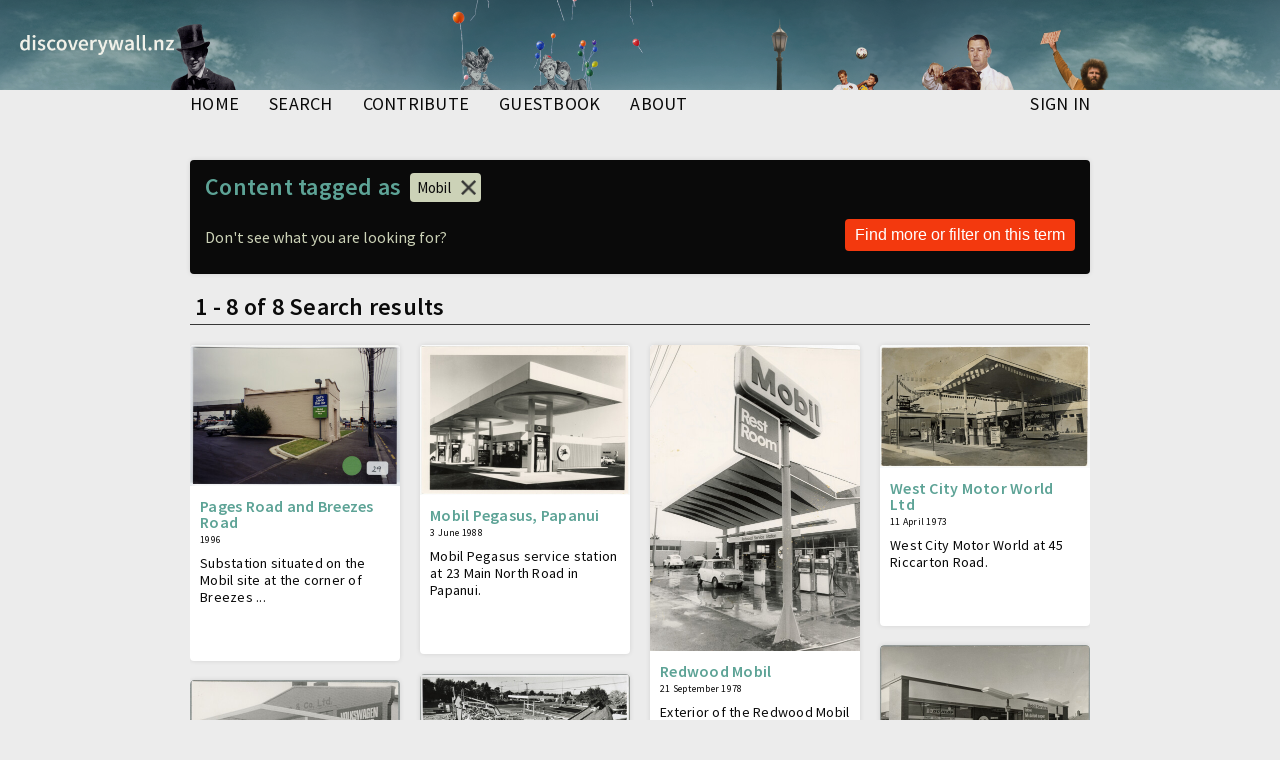

--- FILE ---
content_type: text/html; charset=UTF-8
request_url: https://discoverywall.nz/tags/203491/media?from=88821
body_size: 15918
content:
<!doctype html>
<html prefix="og: http://ogp.me/ns#">
<head>
    <!-- Global site tag (gtag.js) - Google Analytics -->
            <script async src="https://www.googletagmanager.com/gtag/js?id=G-TQTC0SLJ9D"></script>
        <script>
            window.dataLayer = window.dataLayer || [];
            function gtag(){dataLayer.push(arguments);}
            gtag('js', new Date());
            gtag('config', 'G-TQTC0SLJ9D');
        </script>
    
    <meta charset="utf-8">

<title>Tag: Mobil | discoverywall.nz</title>

<meta name="viewport" content="initial-scale=1, user-scalable=no">
    <link media="all" type="text/css" rel="stylesheet" href="https://discoverywall.nz/admin_assets/css/jquery-ui-autocomplete.css">
<link media="all" type="text/css" rel="stylesheet" href="https://discoverywall.nz/public_assets/css/chosen.css">
<link media="all" type="text/css" rel="stylesheet" href="https://discoverywall.nz/public_assets/css/royalslider.css">
<link media="all" type="text/css" rel="stylesheet" href="https://discoverywall.nz/public_assets/css/rs-default.css">
<link media="all" type="text/css" rel="stylesheet" href="https://discoverywall.nz/public_assets/css/style.css?20160225">
<link media="all" type="text/css" rel="stylesheet" href="https://discoverywall.nz/public_assets/css/jquery.mmenu.all.css">
<link media="all" type="text/css" rel="stylesheet" href="https://discoverywall.nz/public_assets/css/responsive.css">
<link media="all" type="text/css" rel="stylesheet" href="https://discoverywall.nz/public_assets/css/social-share-kit.css">
<link media="all" type="text/css" rel="stylesheet" href="https://discoverywall.nz/public_assets/css/slick.css">
<link media="all" type="text/css" rel="stylesheet" href="https://discoverywall.nz/public_assets/css/table-sortable.css">


<!--[if lt IE 10]>
<link type="text/css" rel="stylesheet" href="/public_assets/css/ltie10.css" media="all">
<![endif]-->

<link rel="apple-touch-icon" sizes="64x64" href="/public_assets/apple-touch-icon.png">
<link rel="icon" type="image/png" sizes="32x32" href="/public_assets/favicon-32x32.png">
<link rel="icon" type="image/png" sizes="16x16" href="/public_assets/favicon-16x16.png">
<meta property="og:url" content="https://discoverywall.nz/tags/203491/media">
    <meta property="og:title" content="Tag: Mobil | discoverywall.nz">
    <meta property="og:type" content="website">
    <meta property="og:site_name" content="discoverywall.nz">
    
<meta name="twitter:card" content="summary_large_image">
    <meta name="twitter:site" content="@discoverywall">
    <meta name="twitter:title" content="Tag: Mobil | discoverywall.nz">
    <meta name="twitter:creator" content="@discoverywall">
    <meta name="twitter:domain" content="discoverywall.nz">
    
<meta name="twitter:image" property="twitter:image" content="">
    

<script type="text/javascript" src="//ajax.googleapis.com/ajax/libs/jquery/1.11.0/jquery.min.js"></script>
<script type="text/javascript" src="//ajax.aspnetcdn.com/ajax/jquery.validate/1.13.0/jquery.validate.min.js"></script>
<script type="text/javascript" src="//ajax.aspnetcdn.com/ajax/jquery.validate/1.13.0/additional-methods.min.js"></script>

<script src="https://discoverywall.nz/public_assets/js/jquery-ui.min.js"></script>
<script src="https://discoverywall.nz/public_assets/js/jquery.royalslider.min.js"></script>
<script src="https://discoverywall.nz/public_assets/js/chosen.jquery.min.js"></script>
<script src="https://discoverywall.nz/public_assets/js/masonry.js"></script>
<script src="https://discoverywall.nz/public_assets/js/bpopup.js"></script>
<script src="https://discoverywall.nz/public_assets/js/html5shiv.min.js"></script>
<script src="https://discoverywall.nz/public_assets/js/scripts.js?v=1.1"></script>
<script src="https://discoverywall.nz/public_assets/js/jquery.mmenu.min.all.js"></script>
<script src="https://discoverywall.nz/public_assets/js/social-share-kit.js"></script>
<script src="https://discoverywall.nz/public_assets/js/slick.js"></script>
<script src="https://discoverywall.nz/public_assets/js/table-sortable.js"></script>




<script type="text/javascript">
    $(function() {
        $('#mobile-menu').mmenu({});
    });
</script>

            <script src='https://www.google.com/recaptcha/api.js' async defer></script>
    
</head>

<body class="gradiented  lang-en page-tags-media">

<a id="disc-logo" href="/"></a>

<div id="static-banner">
	<div id="static-banner-assets"></div>
</div>
    <a class="burger" href="#mobile-menu"></a>
    <div class="wrapper">

        <div id="header">
            <div id="mobile-header">
	            <a id="mobile-logo" href="/"></a>
                <nav>
                    <div class="header-wrapper">
                        <a class="home-link" href="/">discoverywall.nz</a>
                    </div>
                </nav>

                <nav id="mobile-menu">
                    <ul>
                        <li><a href="/">home</a></li>
                        <li><a href="https://discoverywall.nz/media">search</a></li>
                        <li><a href="https://discoverywall.nz/media/create">contribute</a></li>
                        <li><a href="/guestbook">guestbook</a></li>
                        <li><a href="/about">about</a></li>
                                                    <li><a href="https://discoverywall.nz/login">Sign in</a></li>
                        
                    </ul>
                </nav><!-- /#mobile-menu -->
            </div><!-- /#mobile-header -->

            <!-- Desktop header -->
            <div id="inner-header">
                <ul id="main-menu">
                    <li ><a href="https://discoverywall.nz">home</a></li>
                    <li ><a href="https://discoverywall.nz/media">search</a></li>
                    <li ><a href="https://discoverywall.nz/media/create">contribute</a></li>
                    <li ><a href="https://discoverywall.nz/guestbook">guestbook</a></li>
                    <li ><a href="https://discoverywall.nz/about">about</a></li>
                </ul>

                <ul id="user-menu">

                                            <li ><a href="https://discoverywall.nz/login">Sign in</a></li>
                                                        </ul>
            </div>
        </div> <!-- header -->


        <div class="main-content clearfix">

            
            
    <div id="wall-items-filters" class="">

        <div class="title-with-tag">
            <h2 class="block-title inline">Content tagged as</h2>
            <div class="tag-browse-indicator">
                <div class="form-text">
                    <a href="https://discoverywall.nz/album/649/88821">Mobil</a>
                </div>
            </div>
        </div>

        <form id='filter-form' action="https://discoverywall.nz/media" method="GET">
            <input type="hidden" name="keywords" value="mobil">
            <div class="text-and-submit tag-search">
		            <label class="tag-browsing-label">Don&#039;t see what you are looking for?</label>
                <input class="form-submit" value="Find more or filter on this term" type="submit">
            </div>
        </form>

    </div>


    <div id="wall-items" class="clearfix">
        <div class="clearfix" id="search-result-header">
            <h2 class="block-title">
                                    &nbsp;<span class="result-number">1 - 8 of 8</span>
                                Search results
            </h2>
        </div>
        <div class="wall-results-holder">
            <div id="wall-items-holder">
                                    <div onclick="document.location = 'https://discoverywall.nz/media/59451'" class="wall-item wall-item-preview album image" data-medium_id="59451">
    <div class="wall-item-image">
        <a href="https://discoverywall.nz/media/59451">
            <img title="Pages Road and Breezes Road" src="https://discoverywall.nz/media_cache/59501/59501_latest_upload.jpg">
        </a>
    </div>

    <h4 class="wall-item-title">
        <a href="https://discoverywall.nz/media/59451">Pages Road and Breezes Road</a>
    </h4>

    <div class="wall-item-date">1996</div>

    <div class="wall-item-summary">
        <p>Substation situated on the Mobil site at the corner of Breezes ...</p>
    </div>

    <div class="wall-item-actions clearfix">
        <!--  -->

        
        
            </div>
</div>
                                    <div onclick="document.location = 'https://discoverywall.nz/media/88571'" class="wall-item wall-item-preview album image" data-medium_id="88571">
    <div class="wall-item-image">
        <a href="https://discoverywall.nz/media/88571">
            <img title="Mobil Pegasus, Papanui" src="https://discoverywall.nz/media_cache/88691/88691_latest_upload.jpg">
        </a>
    </div>

    <h4 class="wall-item-title">
        <a href="https://discoverywall.nz/media/88571">Mobil Pegasus, Papanui</a>
    </h4>

    <div class="wall-item-date">3 June 1988</div>

    <div class="wall-item-summary">
        <p>Mobil Pegasus service station at 23 Main North Road in Papanui.</p>
    </div>

    <div class="wall-item-actions clearfix">
        <!--  -->

        
        
            </div>
</div>
                                    <div onclick="document.location = 'https://discoverywall.nz/media/88611'" class="wall-item wall-item-preview album image" data-medium_id="88611">
    <div class="wall-item-image">
        <a href="https://discoverywall.nz/media/88611">
            <img title="Redwood Mobil" src="https://discoverywall.nz/media_cache/88731/88731_latest_upload.jpg">
        </a>
    </div>

    <h4 class="wall-item-title">
        <a href="https://discoverywall.nz/media/88611">Redwood Mobil</a>
    </h4>

    <div class="wall-item-date">21 September 1978</div>

    <div class="wall-item-summary">
        <p>Exterior of the Redwood Mobil service station on the corner of ...</p>
    </div>

    <div class="wall-item-actions clearfix">
        <!--  -->

        
        
            </div>
</div>
                                    <div onclick="document.location = 'https://discoverywall.nz/media/88701'" class="wall-item wall-item-preview album image" data-medium_id="88701">
    <div class="wall-item-image">
        <a href="https://discoverywall.nz/media/88701">
            <img title="West City Motor World Ltd" src="https://discoverywall.nz/media_cache/88821/88821_latest_upload.jpg">
        </a>
    </div>

    <h4 class="wall-item-title">
        <a href="https://discoverywall.nz/media/88701">West City Motor World Ltd</a>
    </h4>

    <div class="wall-item-date">11 April 1973</div>

    <div class="wall-item-summary">
        <p>West City Motor World at 45 Riccarton Road.</p>
    </div>

    <div class="wall-item-actions clearfix">
        <!--  -->

        
        
            </div>
</div>
                                    <div onclick="document.location = 'https://discoverywall.nz/media/88711'" class="wall-item wall-item-preview album image" data-medium_id="88711">
    <div class="wall-item-image">
        <a href="https://discoverywall.nz/media/88711">
            <img title="Regal Auto Services" src="https://discoverywall.nz/media_cache/88831/88831_latest_upload.jpg">
        </a>
    </div>

    <h4 class="wall-item-title">
        <a href="https://discoverywall.nz/media/88711">Regal Auto Services</a>
    </h4>

    <div class="wall-item-date">17 August 1972</div>

    <div class="wall-item-summary">
        <p>Regal Auto Services at 10 Mowbray Street in Waltham.</p>
    </div>

    <div class="wall-item-actions clearfix">
        <!--  -->

        
        
            </div>
</div>
                                    <div onclick="document.location = 'https://discoverywall.nz/album/649/88821'" class="wall-item wall-item-preview album image" data-medium_id="88821">
    <div class="wall-item-image">
        <a href="https://discoverywall.nz/album/649/88821">
            <img title="New petrol station site, Main North Road" src="https://discoverywall.nz/media_cache/88941/88941_latest_upload.jpg">
        </a>
    </div>

    <h4 class="wall-item-title">
        <a href="https://discoverywall.nz/album/649/88821">New petrol station site, Main North Road</a>
    </h4>

    <div class="wall-item-date">1 March 1990</div>

    <div class="wall-item-summary">
        <p>Joe Vuletich of Townsend Excavating removing roofing iron from ...</p>
    </div>

    <div class="wall-item-actions clearfix">
        <!--  -->

                <a href="https://discoverywall.nz/album/649/88821" class="album-indicator" title="View At Redwood album"></a>
        
        
            </div>
</div>
                                    <div onclick="document.location = 'https://discoverywall.nz/media/88851'" class="wall-item wall-item-preview album image" data-medium_id="88851">
    <div class="wall-item-image">
        <a href="https://discoverywall.nz/media/88851">
            <img title="T.M. Moore and Co. Ltd" src="https://discoverywall.nz/media_cache/88971/88971_latest_upload.jpg">
        </a>
    </div>

    <h4 class="wall-item-title">
        <a href="https://discoverywall.nz/media/88851">T.M. Moore and Co. Ltd</a>
    </h4>

    <div class="wall-item-date">23 September 1978</div>

    <div class="wall-item-summary">
        <p>T.M. Moore and Co. Ltd at 127 Peterborough Street.</p>
    </div>

    <div class="wall-item-actions clearfix">
        <!--  -->

        
        
            </div>
</div>
                                    <div onclick="document.location = 'https://discoverywall.nz/media/98241'" class="wall-item wall-item-preview album image" data-medium_id="98241">
    <div class="wall-item-image">
        <a href="https://discoverywall.nz/media/98241">
            <img title="Mobil fuel farm delivery tanker" src="https://discoverywall.nz/media_cache/98361/98361_latest_upload.jpg">
        </a>
    </div>

    <h4 class="wall-item-title">
        <a href="https://discoverywall.nz/media/98241">Mobil fuel farm delivery tanker</a>
    </h4>

    <div class="wall-item-date">October 1960</div>

    <div class="wall-item-summary">
        <p>Mobil fuel farm delivery tanker</p>
    </div>

    <div class="wall-item-actions clearfix">
        <!--  -->

        
        
            </div>
</div>
                            </div><!-- wall-items-holder -->

            <div class="loadmore">Load more</div>

            <div class="item-list">
                
            </div>
        </div>

    </div> <!-- wall-items -->

    <script src="https://discoverywall.nz/admin_assets/js/jquery-ui-autocomplete.js"></script>
    <script type="text/javascript">
        $(document).ready(function() {
            $("#keyword-search").autocomplete({
                source: "https://discoverywall.nz/media/search",
                minLength: 2,
                select: function (event, ui) {
                    $('#keyword-search').val(ui.item.value + " ");
                    if (ui.item.value != ui.item.label)
                    {
                        $('#filter-form').submit();
                    }
                }
            });

            $("#keyword-search").focus();
        });
    </script>


        </div> <!-- main -->

    </div>

    <div id="bpopup"></div>

    <div id="footer"><div class="content clearfix">
	<ul id="footer-links">
		<li><a href="/about">Contact us</a></li>
		<li><a href="/terms_of_use">Terms and conditions</a></li>
	</ul>

	<div id="footer-logos" class="clearfix">
		<a href="https://www.ccc.govt.nz/" target="_blank" title="Go to Christchurch City Council" id="ccc-logo"></a>
		<a href="https://my.christchurchcitylibraries.com/" target="_blank" title="Go to Christchurch City Libraries" id="ccl-logo"></a>
	</div>
</div></div>


</body>

</html>


--- FILE ---
content_type: image/svg+xml
request_url: https://discoverywall.nz/public_assets/css/icons/search.svg
body_size: 1031
content:
<?xml version="1.0" encoding="utf-8"?>
<!-- Generator: Adobe Illustrator 16.0.4, SVG Export Plug-In . SVG Version: 6.00 Build 0)  -->
<!DOCTYPE svg PUBLIC "-//W3C//DTD SVG 1.1//EN" "http://www.w3.org/Graphics/SVG/1.1/DTD/svg11.dtd">
<svg version="1.1" id="Layer_1" xmlns="http://www.w3.org/2000/svg" xmlns:xlink="http://www.w3.org/1999/xlink" x="0px" y="0px"
	 width="50px" height="50px" viewBox="0 0 50 50" enable-background="new 0 0 50 50" xml:space="preserve">
<g>
	<polygon points="26.029,19.724 22.655,23.098 21.531,21.973 20.406,20.849 23.78,17.475 24.904,18.6 	"/>
	<path d="M31.651,1.73c-5.589,0-10.121,4.531-10.121,10.121s4.532,10.122,10.121,10.122c5.591,0,10.122-4.532,10.122-10.122
		S37.242,1.73,31.651,1.73z M31.651,19.724c-4.348,0-7.871-3.524-7.871-7.872c0-4.347,3.523-7.872,7.871-7.872
		s7.873,3.525,7.873,7.872C39.524,16.2,35.999,19.724,31.651,19.724z"/>
	<path d="M20.133,18.6L8.205,30.527l4.771,4.771l11.928-11.928L20.133,18.6z M12.977,32.117l-1.591-1.59l8.748-8.748l1.591,1.591
		L12.977,32.117z"/>
</g>
</svg>


--- FILE ---
content_type: application/javascript
request_url: https://discoverywall.nz/public_assets/js/scripts.js?v=1.1
body_size: 20031
content:

function goToByScroll($el){
    $('html,body').animate({
        scrollTop: $el.offset().top},
        'fast');
}

function formElementHandler($el, submitElement, afterComplete) {
	$el.off('submit');
    $el.submit(function(e) {
		submitElement.disabled = true;
        $el.addClass('loading');
        $('label.error').remove();
        $.post($(this).attr('action'),$(this).serialize(),function(resp){

            $el.removeClass('loading');
            if (resp.status=='ok') {
                if (resp.medium_id) {
                    window.location = "/media/" + resp.medium_id;
                }
                if (afterComplete) afterComplete();
            } else {
                for (var field in resp.errors) {
                    $el.find('input[name='+field+'],textarea[name='+field+'],select[name='+field+']')
                        .addClass('error')
                        .after('<label class="error">'+resp.errors[field]+'</label>');
                    goToByScroll($el);

                }
            }
        });
        e.preventDefault();
    });
}

function formHandler(sel,submitElement, afterComplete) {
	formElementHandler($(sel), submitElement, afterComplete);
}

function comments() {
	// clicking comments button opens comments

 	$('#guestbook-write').addClass('active');
	$('#guestbook-write').click(function(){
		if($(this).hasClass('show-guestbook-form')) {
			$('#guestbook-form').slideUp(200);
			$(this).removeClass('show-guestbook-form');
		} else {
			$('#guestbook-form').slideDown(200);
			$(this).addClass('show-guestbook-form');
		}
	});

	$('form.new-comment').hide();

	$('#media-info a.comments-add').click(function(e){

		if($(this).hasClass('show-form')) {
			$('form.new-comment').slideUp(200);
			$(this).removeClass('show-form');
		} else {
			$('.comment-received').slideUp(200);
			$('form.new-comment').slideDown(200);
			$(this).addClass('show-form');
		}

		e.preventDefault();

	});

	$('.wall-item-comments .pagination a').each(function () {
		this.href=this.href+='#comments';
	});

	$('.new-comment').submit(function(e){
		e.preventDefault();
		reCaptchaCallback(e);
	});

	$('.new-entry').submit(function(e){
		e.preventDefault();
		reCaptchaCallback(e);
	});
}

function reCaptchaCallback(e)
{
	e.preventDefault();
	grecaptcha.execute();
}


function submitComment()
{
	var el = $('.new-comment');
	el.addClass('loading');
	$('label.error').remove();

	$.post(el.attr('action'), el.serialize()).done(
		function(resp){
			el.removeClass('loading');
			el.find('textarea[name=comment]').val('');
			$('.new-comment').hide();

			$('.comment-received').show();
			$('#media-info a.comments-add').click();

			 setTimeout(function() {
			 	$('.comment-received').slideUp(200);
			 	$('label.error').remove();
			 }, 5000);

		} ).fail( function(resp) {
			if (resp.responseJSON.errors){
				for (const [key, value] of Object.entries(resp.responseJSON.errors)) {
					el.find('input[name=' + key + '],textarea[name=' + key + ']')
						.addClass('error')
						.after('<label class="error">' + value[0] + '</label>');
					el.find('input[name=' + key + '],textarea[name=' + key + ']').val('');
				}
			}
		} ).always(function(){
			grecaptcha.reset();
			goToByScroll(el);
		});
}


function submitGuestbookEntry()
{
	var el = $('.new-entry');
	el.addClass('loading');
	$('label.error').remove();

	$.post(el.attr('action'), el.serialize()).done(
		function(resp){
			el.removeClass('loading');
			el.find('textarea[name=message]').val('');
			$('#guestbook-form').hide();

			$('.comment-received').show();
			$('#guestbook-write').click();

			setTimeout(function() {
				$('.comment-received').slideUp(200);
				$('label.error').remove();
			}, 5000);

		} ).fail( function(resp) {
		if (resp.responseJSON.errors){
			for (const [key, value] of Object.entries(resp.responseJSON.errors)) {
				el.find('input[name=' + key + '],textarea[name=' + key + ']')
					.addClass('error')
					.after('<label class="error">' + value[0] + '</label>');
				el.find('input[name=' + key + '],textarea[name=' + key + ']').val('');
			}
		}
	} ).always(function(){
		grecaptcha.reset();
		goToByScroll(el);
	});
}

function areCookiesEnabled() {
    var cookieEnabled = navigator.cookieEnabled;

    // When cookieEnabled flag is present and false then cookies are disabled.
    if (cookieEnabled === false) {
        return false;
    }

    // try to set a test cookie if we can't see any cookies and we're using
    // either a browser that doesn't support navigator.cookieEnabled
    // or IE (which always returns true for navigator.cookieEnabled)
    if (!document.cookie && (cookieEnabled === null || /*@cc_on!@*/false))
    {
        document.cookie = "testcookie=1";

        if (!document.cookie) {
            return false;
        } else {
            document.cookie = "testcookie=; expires=" + new Date(0).toUTCString();
        }
    }

    return true;
}

$(document).ready(function(){
	if($('.alert')) {
		//$('.alert').bPopup();
	}

	$('.show-more-toggle').click(function(){
		$(this).parent().toggleClass('open');
	});


	$('#area').change(function(){
        $('#filter-form').submit();
	});

    $('#year-range').change(function(){
        $('#filter-form').submit();
    });

    // $('.tag-browse-indicator').click(function(){
    //     $('#filter-form [name=tag]').val('');
    //     $('#filter-form').submit();
	// });

    $('#sort-by').change(function(){
        $('#sort-by-field').val($('#sort-by').val());
        $('#filter-form').submit();
    });

});

function renderResults() {
	// masonry with reload
	$('.wall-items-holder, #wall-items-holder, #favourite-wall-items').masonry();
	$('.wall-items-holder, #wall-items-holder, #favourite-wall-items').masonry('destroy');
	$('.wall-items-holder, #wall-items-holder, #favourite-wall-items').masonry({
	  itemSelector: '.wall-item',
	  transitionDuration: 0
	})
}

function sharing() {
    SocialShareKit.init(
        {
            onClose: function(targetElement, network, networkUrl, popupWindow){
                url = decodeURIComponent(networkUrl);
                media_id_index = url.lastIndexOf('/') + 1;
                media_id = url.substring(media_id_index, url.length);

                $.post("/media/"+media_id+"/share/"+network,
					{'_token':$(this).attr('token') },
					function(data) {
						if (data.error) {
							alert(data.error);
						}});
            }
        }
    );
}

/*
function initAddToFavourites() {
	$(document).on('click','.favourite-clickable', function(e) {

		var url = "/favourites/media/" + $(this).attr('data');
		var link = this;

		$.post(url, {'_token':$(this).attr('token') }, function(data) {
			if (data.error) {
				alert(data.error);
			} else {
                $(link).removeClass('favourite-clickable');
				$(link).children('.favourite').addClass('favourite_active');
				$(link).children('.favourite').removeClass('favourite');
				$(link).children('.favourite_active').html('Added as favourite');
			}

		});
	});
}


function initRemoveFromFavourites(){
	$(document).on('click','.remove_from_favourites a', function(e) {

		var url = "/favourites/media/" + $(this).data('medium-id');
		var link = this;
		var token = $(this).data('token');

		$.ajax({
			url: url,
			type: 'post',
        	data: {
        		_method: 'delete',
        		_token: token
        	},
        	success: function(data){
				if (data.error) {
					alert(data.error);
				} else {
					$(link).closest('.wall-item').remove();
				}
			}
		});
	});
}

*/


function cookieWarning() {
	if (!areCookiesEnabled()) {
		$('.cookie-warning').show();
	}
}

function popups() {

	if (document.addEventListener) {
    document.addEventListener('webkitfullscreenchange', exitHandler, false);
    document.addEventListener('mozfullscreenchange', exitHandler, false);
    document.addEventListener('fullscreenchange', exitHandler, false);
    document.addEventListener('MSFullscreenChange', exitHandler, false);
	}

	function exitHandler() {
    if (document.webkitIsFullScreen || document.mozFullScreen || document.msFullscreenElement !== null) {
	    $('#bpopup').toggleClass('fs-open');
    }
	}

	$(document).on('click','#img-wrapper, .img-wrapper, .rsActiveSlide .img-wrapper', function(){

		var imgSrc = $(this).data('img-src');

    var elem = document.createElement("img");
    		elem.src = imgSrc;

		$('#bpopup').html(elem);

		setTimeout(function(){
			$(window).resize();
		}, 500);


    if ($('#bpopup')[0].requestFullscreen) {
    	$('#bpopup')[0].requestFullscreen();
    } else if ($('#bpopup')[0].msRequestFullscreen) {
    	$('#bpopup')[0].msRequestFullscreen();
    } else if ($('#bpopup')[0].mozRequestFullScreen) {
     	$('#bpopup')[0].mozRequestFullScreen();
    } else if ($('#bpopup')[0].webkitRequestFullscreen) {
      $('#bpopup')[0].webkitRequestFullscreen();
    } else {
			$('#bpopup').bPopup();
    }

	});

	$('#bpopup').click(function(){
		if($(this).hasClass('fs-open')) {

      if (document.exitFullscreen) {
          document.exitFullscreen();
      } else if (document.webkitExitFullscreen) {
          document.webkitExitFullscreen();
      } else if (document.mozCancelFullScreen) {
          document.mozCancelFullScreen();
      } else if (document.msExitFullscreen) {
          document.msExitFullscreen();
      }

			return false;
		}

		$('#bpopup').bPopup().close();

	});

	var flagPopup;

	$('.flag').off();
	$('.flag').click(function(){
		flagPopup = $('#flag').bPopup({closeClass: 'close'});
		$('#flag-heading').html('Contact us about this '+ $(this).data('label'));
        $('#flag-content [name=id]').val($(this).data('id'));
        $('#flag-content [name=type]').val($(this).data('type'));
		$('#flag-content .form-submit')[0].disabled = false; // reenable submit button
	});

	formHandler('#flag-content', $('#flag-content .form-submit')[0], function() {
		console.log('disable')
		$('#flag-content .form-submit')[0].disabled = true; // disable submit button after submission
		$('#new-entry').hide();
		$('.flag-thankyou').addClass('visible');
		setTimeout(function() {
			flagPopup.close();
			$('.flag-thankyou').removeClass('visible');
		}, 1500);

	});

}

function highlightsSlick() {

		var $highlightsPageinfo = $('#highlights-counter');


		$('#highlights-slick').on('init', function(event, slick, currentSlide, nextSlide){
			$('#highlights').addClass('loaded');
		});

		$('#highlights-slick').on('init reInit afterChange', function(event, slick, currentSlide, nextSlide){
		  //currentSlide is undefined on init -- set it to 0 in this case (currentSlide is 0 based)
		  var i = (currentSlide ? currentSlide : 0) + 1;
		  $highlightsPageinfo.text(i + '/' + slick.slideCount);
		});

		$('#highlights-slick').slick({
		  dots: false,
		  infinite: true,
		  speed: 350,
		  slidesToShow: 1,
		  centerMode: true,
		  variableWidth: true,
		  nextArrow : '<div id="highlights-next"></div>',
		  prevArrow : '<div id="highlights-prev"></div>',
		  autoplay: true,
		  autoplaySpeed : 7500
		});

}

function loadComments(mediumId)
{
	$.get('/media/' + mediumId + '/comments', function(comments) {
		$('#comment-holder').html(comments);
		popups();
	});

}


function albumSlick() {

		var initialSlide = $('.album-medium.selected').attr('data-slidepos');

		var $albumInfo = $('#album-item-info');
		var $albumPageInfo = $('#album-slide-count');

		var $albumSlickSlider = $('#album-slick-slider');

		$albumSlickSlider.on('init', function(event, slick, currentSlide, nextSlide){
			//$('#highlights').addClass('loaded');
			slick.slickGoTo(initialSlide);


			$('.album-thumbs .wall-item').click(function(){

				$('.album-thumbs .wall-item').removeClass('active');

				var position = $(this).attr('data-pos');
				$(this).addClass('active');
				$('html,body').animate({ scrollTop: 0 }, 500);

				slick.slickGoTo(position);

			});


		});

		$albumSlickSlider.on('init reInit afterChange', function(event, slick, currentSlide, nextSlide){
			//currentSlide is undefined on init -- set it to 0 in this case (currentSlide is 0 based)
			var i = (currentSlide ? currentSlide : 0) + 1;
			$albumPageInfo.text(i + '/' + slick.slideCount);

			var pos = i - 1;
			// STOP ALL VIDEOS
			$('video').each(function(){
				$(this)[0].pause();
			});

			// PREVENT SELECTION OF TEXT WHEN CLICKING ARROWS
			$('#collection-image-wrapper').addClass('no-select');

			// Hide comment form and toggle commentbutton active class
			$('#media-info a.comments-add').removeClass('show-form');
			$('.new-comment').hide();

			$('.album-medium-meta').removeClass('visible');
			$('.album-comments-num').next().remove();

			sharing();

			$($('.album-medium-meta')[pos]).addClass('visible');

			$albumInfo.html($('.slick-slide.slick-current').find('.album-item-info').html());

			//$('#collection-image-wrapper').height($('#highlights-slideshow, #album-slider-outer').height() + 0 + $albumInfo.outerHeight());

			$('.album-medium.slick-current').removeClass('testing');
			setTimeout(function(){
				$('.album-medium.slick-current').addClass('testing');
			});

			var currentId = ($('.slick-slide.slick-current .album-medium').data('id'));
            $('title').html($('.slick-slide.slick-current .album-medium').data('title'));

			$('.new-comment').find('input[name=medium_id]').val(currentId);
			loadComments(currentId);

			if (typeof favouriteMediaFolderAction !== 'undefined') {
				favouriteMediaFolderAction.currentMediumId = currentId;
				favouriteMediaFolderAction.initFolders();
			}

			$('#favourites-popup-closer').click();

			history.replaceState({id: currentId},'',currentId);
		});

		$albumSlickSlider.slick({
		  dots: false,
		  infinite: true,
		  speed: 350,
		  slidesToShow: 1,
		  centerMode: true,
		  variableWidth: true,
		  prevArrow : '<div title="Navigate to previous album item" class="album-previous"></div>',
		  nextArrow : '<div title="Navigate to next album item" class="album-next"></div>',
		});
}


class FavouriteMediaFolderAction{

	constructor(current_medium_id, favourite_folder_ids, base_url) {
		this.currentMediumId = current_medium_id;
		this.users_folders_for_media = favourite_folder_ids;
		this.base_url = base_url;
		this.$favouriteFolders = $('#favourites-folders');
		this.folders = [];
		self = this;

		this.initFolders();

		$('#create-folder-text').click(function(){
			$("#add-folder-form").addClass('show');
		});

		$('#folder-add-btn').on('click', function(){
			var folderName = $('#folder-name').val();

			$.post(self.base_url+'/favourite_media_folders/create', { name : folderName },
				function(returnedData){
					$('#return-message').html('<span class="ok">The folder was succesfully created</span>');

					var $folder = $('<div class="folder">').attr('data-folder_id', returnedData.folder.id).attr('data-folder_user_id', returnedData.folder.user_id).attr('data-folder_name', returnedData.folder.name).text(returnedData.folder.name).addClass('marked');
					self.$favouriteFolders.append($folder);
					self.addMediumToFolder($folder);

					$('#folder-name').val("");

				}).fail(function(error){
				// since we only have one field I assume that's the one causing the error
				var errorMessage = (error.responseJSON.errors) ? error.responseJSON.errors.name[0] : "Unknown error";
				$('#return-message').html('<span class="error">' + errorMessage +'</span>');
				$('#folder-name').focus();
			});

		});

		this.$favouriteFolders.on('click', '.folder', function(){
			if($(this).hasClass('marked')) {
				// REMOVE
				$(this).removeClass('marked');
				self.removeMediumFromFolder($(this));
			} else {
				// ADD
				$(this).addClass('marked');
				self.addMediumToFolder($(this));
			}
		});

		$(document).on('click','.favourite-clickable', function(e) {
			$('#favourites-popup').addClass('show');
		});

		$(document).on('click','#favourites-popup-closer', function(e) {
			$('#favourites-popup').removeClass('show');
		});
	}

	initFolders = function() {
		self.folders = $.get(this.base_url+"/favourite_media_folders", function (data) {
			self.$favouriteFolders.html('');
			var hasFolders = data.folders.length > 0;
			
			var isFavourited = false;
			
			data.folders.sort((a, b) => (a.name > b.name) ? 1 : -1) // Sort by name

			data.folders.forEach(function (folder) {

				hasFolders = true;

				var $folder = $('<div class="folder">').attr('data-folder_id', folder.id).attr('data-folder_user_id', folder.user_id).attr('data-folder_name', folder.name).text(folder.name);
				if (self.users_folders_for_media[self.currentMediumId].includes(folder.id)) {
					$folder.addClass('marked');
					isFavourited = true;
				}

				self.$favouriteFolders.append($folder);
			});

			var helpText = (hasFolders) ? "Select one or more folders you want to add this media item to." : "Create one or more folders you want to add this media item to.";
			$('#favourites-popup-help').text(helpText);

			if(isFavourited) {
				$('.wall-item-actions.favourite-clickable').addClass('is-favourited');
				$('.wall-item-actions.favourite-clickable .favourite').text($('.wall-item-actions.favourite-clickable').attr('data-is_favourite_text'));					
			} else {
				$('.wall-item-actions.favourite-clickable').removeClass('is-favourited');
				$('.wall-item-actions.favourite-clickable .favourite').text($('.wall-item-actions.favourite-clickable').attr('data-not_favourite_text'));	
			}
			
		});
	}

	addMediumToFolder = function($folder) {
		var folder_id = $folder.data('folder_id');
		var folderName = $folder.data('folder_name');

		$.post(this.base_url+'/favourite_media_folders/'+folder_id+'/add_medium', {  medium_id : self.currentMediumId },
			function(returnedData){
				$('#return-message').html('<span class="ok">The medium was added to the folder <i>'+folderName+'</i></span><br><a href="/user/favourite_media_folders/'+folder_id+'">Click here to view the folder</a>');

				// add the favourites button graphics
				$('.wall-item-actions.favourite-clickable').addClass('is-favourited');
				$('.wall-item-actions.favourite-clickable .favourite').text($('.wall-item-actions.favourite-clickable').attr('data-is_favourite_text'));
				
			}).fail(function(error){
		});
	}


	removeMediumFromFolder = function($folder) {
		var folder_id = $folder.data('folder_id');
		var folderName = $folder.data('folder_name');

		$.post(this.base_url+'/favourite_media_folders/'+folder_id+'/remove_medium', { medium_id : self.currentMediumId},
			function(returnedData){
				$('#return-message').html('<span class="ok">The medium was removed from the folder <i>'+folderName+'</i></span>');
				
				// change the favourites button graphics if item is no longer favourited in any folders
				if($('.folder.marked').length < 1) {
					$('.wall-item-actions.favourite-clickable').removeClass('is-favourited');
					$('.wall-item-actions.favourite-clickable .favourite').text($('.wall-item-actions.favourite-clickable').attr('data-not_favourite_text'));					
				}

			}).fail(function(error){
		});
	}

} //class



$(window).load(function(){

	if($('#highlights-slick').size() > 0) {
		highlightsSlick();
	}

	cookieWarning();
	sharing();
	//initAddToFavourites();
	//initRemoveFromFavourites();
	renderResults();

	if($('body').hasClass('page-albums-show')) {
		albumSlick();
	}

	$('#flag-content select, #upload-form select, #filter-form select, #sort-by, #register select, #changeRows').chosen({width:"100%", disable_search_threshold:10});
	popups();

});

// Fix an issue where comments are not hidden until all images are fully loaded
$(document).ready(function(){
	if (!Object.entries) {
		Object.entries = function( obj ){
			var ownProps = Object.keys( obj ),
				i = ownProps.length,
				resArray = new Array(i); // preallocate the Array
			while (i--)
				resArray[i] = [ownProps[i], obj[ownProps[i]]];

			return resArray;
		};
	}


	comments();


});

$(window).resize(function(){
	if($(this).width() > 980 && $('html').hasClass('mm-opening')) {
		$("#mobile-menu").mmenu();
		$("#mobile-menu").data('mmenu').close();
	}
});

--- FILE ---
content_type: image/svg+xml
request_url: https://discoverywall.nz/public_assets/css/icons/album_icon.svg
body_size: 635
content:
<?xml version="1.0" encoding="utf-8"?>
<!-- Generator: Adobe Illustrator 21.1.0, SVG Export Plug-In . SVG Version: 6.00 Build 0)  -->
<svg version="1.1" id="Layer_1" xmlns="http://www.w3.org/2000/svg" xmlns:xlink="http://www.w3.org/1999/xlink" x="0px" y="0px"
	 viewBox="0 0 50 50" style="enable-background:new 0 0 50 50;" xml:space="preserve">
<style type="text/css">
	.st0{fill:#CCD2B7;}
</style>
<g>
	<polygon class="st0" points="7.2,13 32.4,13 32.4,8 1.2,8 1.2,28 7.2,28 	"/>
	<polygon class="st0" points="15.4,20 41.8,20 41.8,15 9.4,15 9.4,35 15.4,35 	"/>
	<rect x="17.6" y="22" class="st0" width="31.1" height="20"/>
</g>
</svg>
